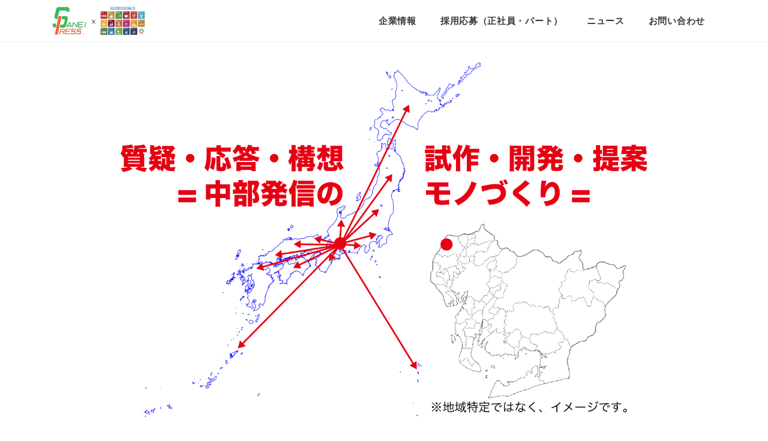

--- FILE ---
content_type: text/html; charset=UTF-8
request_url: https://www.sp-mic.co.jp/
body_size: 6270
content:
<!doctype html>
<html>
  <head>
        <meta charset="utf-8">
    <meta name="viewport" content="width=device-width,user-scalable=no,maximum-scale=1">
    <meta name="format-detection" content="telephone=no">
    <meta name="twitter:card" content="summary_large_image">
<meta name="twitter:title" content="三栄プレス｜化粧雑貨、医療用製品、日用雑貨、工業用資材の加工請負業">
<meta name="twitter:text:description" content="質疑・応答・構想・試作・開発・提案=中部発信のモノづくり=化粧雑貨、医療用製品･同雑貨、生活資材･日用雑貨、工業用資材、等の加工請負業。">
<meta name="twitter:image:src" content="https://www.sp-mic.co.jp/ogp.jpg">
<meta property="og:description" content="質疑・応答・構想・試作・開発・提案=中部発信のモノづくり=化粧雑貨、医療用製品･同雑貨、生活資材･日用雑貨、工業用資材、等の加工請負業。">
<meta property="og:title" content="三栄プレス｜化粧雑貨、医療用製品、日用雑貨、工業用資材の加工請負業">
<meta property="og:url" content="https://www.sp-mic.co.jp/">
<meta property="og:image" content="https://www.sp-mic.co.jp/ogp.jpg">
<meta property="og:type" content="website">
<meta property="og:site_name" content="化粧雑貨、医療用製品、日用雑貨、工業用資材の加工請負業なら三栄プレス">
<link href="https://www.sp-mic.co.jp/feed/" rel="alternate" type="application/rss+xml">
    <title>三栄プレス｜化粧雑貨、医療用製品、日用雑貨、工業用資材の加工請負業</title>
    <meta name="description" content="質疑・応答・構想・試作・開発・提案=中部発信のモノづくり=化粧雑貨、医療用製品･同雑貨、生活資材･日用雑貨、工業用資材、等の加工請負業。">
    <link rel="stylesheet" href="/wp-content/themes/original/assets/css/bootstrap.min.css">
    <link rel="stylesheet" href="/wp-content/themes/original/assets/css/all.min.css">
    <link rel="stylesheet" href="/wp-content/themes/original/style.css?v=1644197257">
    <link href="https://fonts.googleapis.com/css2?family=Noto+Serif+JP:wght@900&display=swap" rel="stylesheet">
    <link href="https://fonts.googleapis.com/css2?family=Oswald:wght@500;700&display=swap" rel="stylesheet"> 
    <meta name='robots' content='max-image-preview:large' />
<style id='wp-img-auto-sizes-contain-inline-css' type='text/css'>
img:is([sizes=auto i],[sizes^="auto," i]){contain-intrinsic-size:3000px 1500px}
/*# sourceURL=wp-img-auto-sizes-contain-inline-css */
</style>
<style id='wp-block-library-inline-css' type='text/css'>
:root{--wp-block-synced-color:#7a00df;--wp-block-synced-color--rgb:122,0,223;--wp-bound-block-color:var(--wp-block-synced-color);--wp-editor-canvas-background:#ddd;--wp-admin-theme-color:#007cba;--wp-admin-theme-color--rgb:0,124,186;--wp-admin-theme-color-darker-10:#006ba1;--wp-admin-theme-color-darker-10--rgb:0,107,160.5;--wp-admin-theme-color-darker-20:#005a87;--wp-admin-theme-color-darker-20--rgb:0,90,135;--wp-admin-border-width-focus:2px}@media (min-resolution:192dpi){:root{--wp-admin-border-width-focus:1.5px}}.wp-element-button{cursor:pointer}:root .has-very-light-gray-background-color{background-color:#eee}:root .has-very-dark-gray-background-color{background-color:#313131}:root .has-very-light-gray-color{color:#eee}:root .has-very-dark-gray-color{color:#313131}:root .has-vivid-green-cyan-to-vivid-cyan-blue-gradient-background{background:linear-gradient(135deg,#00d084,#0693e3)}:root .has-purple-crush-gradient-background{background:linear-gradient(135deg,#34e2e4,#4721fb 50%,#ab1dfe)}:root .has-hazy-dawn-gradient-background{background:linear-gradient(135deg,#faaca8,#dad0ec)}:root .has-subdued-olive-gradient-background{background:linear-gradient(135deg,#fafae1,#67a671)}:root .has-atomic-cream-gradient-background{background:linear-gradient(135deg,#fdd79a,#004a59)}:root .has-nightshade-gradient-background{background:linear-gradient(135deg,#330968,#31cdcf)}:root .has-midnight-gradient-background{background:linear-gradient(135deg,#020381,#2874fc)}:root{--wp--preset--font-size--normal:16px;--wp--preset--font-size--huge:42px}.has-regular-font-size{font-size:1em}.has-larger-font-size{font-size:2.625em}.has-normal-font-size{font-size:var(--wp--preset--font-size--normal)}.has-huge-font-size{font-size:var(--wp--preset--font-size--huge)}.has-text-align-center{text-align:center}.has-text-align-left{text-align:left}.has-text-align-right{text-align:right}.has-fit-text{white-space:nowrap!important}#end-resizable-editor-section{display:none}.aligncenter{clear:both}.items-justified-left{justify-content:flex-start}.items-justified-center{justify-content:center}.items-justified-right{justify-content:flex-end}.items-justified-space-between{justify-content:space-between}.screen-reader-text{border:0;clip-path:inset(50%);height:1px;margin:-1px;overflow:hidden;padding:0;position:absolute;width:1px;word-wrap:normal!important}.screen-reader-text:focus{background-color:#ddd;clip-path:none;color:#444;display:block;font-size:1em;height:auto;left:5px;line-height:normal;padding:15px 23px 14px;text-decoration:none;top:5px;width:auto;z-index:100000}html :where(.has-border-color){border-style:solid}html :where([style*=border-top-color]){border-top-style:solid}html :where([style*=border-right-color]){border-right-style:solid}html :where([style*=border-bottom-color]){border-bottom-style:solid}html :where([style*=border-left-color]){border-left-style:solid}html :where([style*=border-width]){border-style:solid}html :where([style*=border-top-width]){border-top-style:solid}html :where([style*=border-right-width]){border-right-style:solid}html :where([style*=border-bottom-width]){border-bottom-style:solid}html :where([style*=border-left-width]){border-left-style:solid}html :where(img[class*=wp-image-]){height:auto;max-width:100%}:where(figure){margin:0 0 1em}html :where(.is-position-sticky){--wp-admin--admin-bar--position-offset:var(--wp-admin--admin-bar--height,0px)}@media screen and (max-width:600px){html :where(.is-position-sticky){--wp-admin--admin-bar--position-offset:0px}}

/*# sourceURL=wp-block-library-inline-css */
</style><style id='global-styles-inline-css' type='text/css'>
:root{--wp--preset--aspect-ratio--square: 1;--wp--preset--aspect-ratio--4-3: 4/3;--wp--preset--aspect-ratio--3-4: 3/4;--wp--preset--aspect-ratio--3-2: 3/2;--wp--preset--aspect-ratio--2-3: 2/3;--wp--preset--aspect-ratio--16-9: 16/9;--wp--preset--aspect-ratio--9-16: 9/16;--wp--preset--color--black: #000000;--wp--preset--color--cyan-bluish-gray: #abb8c3;--wp--preset--color--white: #ffffff;--wp--preset--color--pale-pink: #f78da7;--wp--preset--color--vivid-red: #cf2e2e;--wp--preset--color--luminous-vivid-orange: #ff6900;--wp--preset--color--luminous-vivid-amber: #fcb900;--wp--preset--color--light-green-cyan: #7bdcb5;--wp--preset--color--vivid-green-cyan: #00d084;--wp--preset--color--pale-cyan-blue: #8ed1fc;--wp--preset--color--vivid-cyan-blue: #0693e3;--wp--preset--color--vivid-purple: #9b51e0;--wp--preset--gradient--vivid-cyan-blue-to-vivid-purple: linear-gradient(135deg,rgb(6,147,227) 0%,rgb(155,81,224) 100%);--wp--preset--gradient--light-green-cyan-to-vivid-green-cyan: linear-gradient(135deg,rgb(122,220,180) 0%,rgb(0,208,130) 100%);--wp--preset--gradient--luminous-vivid-amber-to-luminous-vivid-orange: linear-gradient(135deg,rgb(252,185,0) 0%,rgb(255,105,0) 100%);--wp--preset--gradient--luminous-vivid-orange-to-vivid-red: linear-gradient(135deg,rgb(255,105,0) 0%,rgb(207,46,46) 100%);--wp--preset--gradient--very-light-gray-to-cyan-bluish-gray: linear-gradient(135deg,rgb(238,238,238) 0%,rgb(169,184,195) 100%);--wp--preset--gradient--cool-to-warm-spectrum: linear-gradient(135deg,rgb(74,234,220) 0%,rgb(151,120,209) 20%,rgb(207,42,186) 40%,rgb(238,44,130) 60%,rgb(251,105,98) 80%,rgb(254,248,76) 100%);--wp--preset--gradient--blush-light-purple: linear-gradient(135deg,rgb(255,206,236) 0%,rgb(152,150,240) 100%);--wp--preset--gradient--blush-bordeaux: linear-gradient(135deg,rgb(254,205,165) 0%,rgb(254,45,45) 50%,rgb(107,0,62) 100%);--wp--preset--gradient--luminous-dusk: linear-gradient(135deg,rgb(255,203,112) 0%,rgb(199,81,192) 50%,rgb(65,88,208) 100%);--wp--preset--gradient--pale-ocean: linear-gradient(135deg,rgb(255,245,203) 0%,rgb(182,227,212) 50%,rgb(51,167,181) 100%);--wp--preset--gradient--electric-grass: linear-gradient(135deg,rgb(202,248,128) 0%,rgb(113,206,126) 100%);--wp--preset--gradient--midnight: linear-gradient(135deg,rgb(2,3,129) 0%,rgb(40,116,252) 100%);--wp--preset--font-size--small: 13px;--wp--preset--font-size--medium: 20px;--wp--preset--font-size--large: 36px;--wp--preset--font-size--x-large: 42px;--wp--preset--spacing--20: 0.44rem;--wp--preset--spacing--30: 0.67rem;--wp--preset--spacing--40: 1rem;--wp--preset--spacing--50: 1.5rem;--wp--preset--spacing--60: 2.25rem;--wp--preset--spacing--70: 3.38rem;--wp--preset--spacing--80: 5.06rem;--wp--preset--shadow--natural: 6px 6px 9px rgba(0, 0, 0, 0.2);--wp--preset--shadow--deep: 12px 12px 50px rgba(0, 0, 0, 0.4);--wp--preset--shadow--sharp: 6px 6px 0px rgba(0, 0, 0, 0.2);--wp--preset--shadow--outlined: 6px 6px 0px -3px rgb(255, 255, 255), 6px 6px rgb(0, 0, 0);--wp--preset--shadow--crisp: 6px 6px 0px rgb(0, 0, 0);}:where(.is-layout-flex){gap: 0.5em;}:where(.is-layout-grid){gap: 0.5em;}body .is-layout-flex{display: flex;}.is-layout-flex{flex-wrap: wrap;align-items: center;}.is-layout-flex > :is(*, div){margin: 0;}body .is-layout-grid{display: grid;}.is-layout-grid > :is(*, div){margin: 0;}:where(.wp-block-columns.is-layout-flex){gap: 2em;}:where(.wp-block-columns.is-layout-grid){gap: 2em;}:where(.wp-block-post-template.is-layout-flex){gap: 1.25em;}:where(.wp-block-post-template.is-layout-grid){gap: 1.25em;}.has-black-color{color: var(--wp--preset--color--black) !important;}.has-cyan-bluish-gray-color{color: var(--wp--preset--color--cyan-bluish-gray) !important;}.has-white-color{color: var(--wp--preset--color--white) !important;}.has-pale-pink-color{color: var(--wp--preset--color--pale-pink) !important;}.has-vivid-red-color{color: var(--wp--preset--color--vivid-red) !important;}.has-luminous-vivid-orange-color{color: var(--wp--preset--color--luminous-vivid-orange) !important;}.has-luminous-vivid-amber-color{color: var(--wp--preset--color--luminous-vivid-amber) !important;}.has-light-green-cyan-color{color: var(--wp--preset--color--light-green-cyan) !important;}.has-vivid-green-cyan-color{color: var(--wp--preset--color--vivid-green-cyan) !important;}.has-pale-cyan-blue-color{color: var(--wp--preset--color--pale-cyan-blue) !important;}.has-vivid-cyan-blue-color{color: var(--wp--preset--color--vivid-cyan-blue) !important;}.has-vivid-purple-color{color: var(--wp--preset--color--vivid-purple) !important;}.has-black-background-color{background-color: var(--wp--preset--color--black) !important;}.has-cyan-bluish-gray-background-color{background-color: var(--wp--preset--color--cyan-bluish-gray) !important;}.has-white-background-color{background-color: var(--wp--preset--color--white) !important;}.has-pale-pink-background-color{background-color: var(--wp--preset--color--pale-pink) !important;}.has-vivid-red-background-color{background-color: var(--wp--preset--color--vivid-red) !important;}.has-luminous-vivid-orange-background-color{background-color: var(--wp--preset--color--luminous-vivid-orange) !important;}.has-luminous-vivid-amber-background-color{background-color: var(--wp--preset--color--luminous-vivid-amber) !important;}.has-light-green-cyan-background-color{background-color: var(--wp--preset--color--light-green-cyan) !important;}.has-vivid-green-cyan-background-color{background-color: var(--wp--preset--color--vivid-green-cyan) !important;}.has-pale-cyan-blue-background-color{background-color: var(--wp--preset--color--pale-cyan-blue) !important;}.has-vivid-cyan-blue-background-color{background-color: var(--wp--preset--color--vivid-cyan-blue) !important;}.has-vivid-purple-background-color{background-color: var(--wp--preset--color--vivid-purple) !important;}.has-black-border-color{border-color: var(--wp--preset--color--black) !important;}.has-cyan-bluish-gray-border-color{border-color: var(--wp--preset--color--cyan-bluish-gray) !important;}.has-white-border-color{border-color: var(--wp--preset--color--white) !important;}.has-pale-pink-border-color{border-color: var(--wp--preset--color--pale-pink) !important;}.has-vivid-red-border-color{border-color: var(--wp--preset--color--vivid-red) !important;}.has-luminous-vivid-orange-border-color{border-color: var(--wp--preset--color--luminous-vivid-orange) !important;}.has-luminous-vivid-amber-border-color{border-color: var(--wp--preset--color--luminous-vivid-amber) !important;}.has-light-green-cyan-border-color{border-color: var(--wp--preset--color--light-green-cyan) !important;}.has-vivid-green-cyan-border-color{border-color: var(--wp--preset--color--vivid-green-cyan) !important;}.has-pale-cyan-blue-border-color{border-color: var(--wp--preset--color--pale-cyan-blue) !important;}.has-vivid-cyan-blue-border-color{border-color: var(--wp--preset--color--vivid-cyan-blue) !important;}.has-vivid-purple-border-color{border-color: var(--wp--preset--color--vivid-purple) !important;}.has-vivid-cyan-blue-to-vivid-purple-gradient-background{background: var(--wp--preset--gradient--vivid-cyan-blue-to-vivid-purple) !important;}.has-light-green-cyan-to-vivid-green-cyan-gradient-background{background: var(--wp--preset--gradient--light-green-cyan-to-vivid-green-cyan) !important;}.has-luminous-vivid-amber-to-luminous-vivid-orange-gradient-background{background: var(--wp--preset--gradient--luminous-vivid-amber-to-luminous-vivid-orange) !important;}.has-luminous-vivid-orange-to-vivid-red-gradient-background{background: var(--wp--preset--gradient--luminous-vivid-orange-to-vivid-red) !important;}.has-very-light-gray-to-cyan-bluish-gray-gradient-background{background: var(--wp--preset--gradient--very-light-gray-to-cyan-bluish-gray) !important;}.has-cool-to-warm-spectrum-gradient-background{background: var(--wp--preset--gradient--cool-to-warm-spectrum) !important;}.has-blush-light-purple-gradient-background{background: var(--wp--preset--gradient--blush-light-purple) !important;}.has-blush-bordeaux-gradient-background{background: var(--wp--preset--gradient--blush-bordeaux) !important;}.has-luminous-dusk-gradient-background{background: var(--wp--preset--gradient--luminous-dusk) !important;}.has-pale-ocean-gradient-background{background: var(--wp--preset--gradient--pale-ocean) !important;}.has-electric-grass-gradient-background{background: var(--wp--preset--gradient--electric-grass) !important;}.has-midnight-gradient-background{background: var(--wp--preset--gradient--midnight) !important;}.has-small-font-size{font-size: var(--wp--preset--font-size--small) !important;}.has-medium-font-size{font-size: var(--wp--preset--font-size--medium) !important;}.has-large-font-size{font-size: var(--wp--preset--font-size--large) !important;}.has-x-large-font-size{font-size: var(--wp--preset--font-size--x-large) !important;}
/*# sourceURL=global-styles-inline-css */
</style>

<style id='classic-theme-styles-inline-css' type='text/css'>
/*! This file is auto-generated */
.wp-block-button__link{color:#fff;background-color:#32373c;border-radius:9999px;box-shadow:none;text-decoration:none;padding:calc(.667em + 2px) calc(1.333em + 2px);font-size:1.125em}.wp-block-file__button{background:#32373c;color:#fff;text-decoration:none}
/*# sourceURL=/wp-includes/css/classic-themes.min.css */
</style>
<link rel="icon" href="https://www.sp-mic.co.jp/wp-content/uploads/logo-150x150.jpg" sizes="32x32" />
<link rel="icon" href="https://www.sp-mic.co.jp/wp-content/uploads/logo.jpg" sizes="192x192" />
<link rel="apple-touch-icon" href="https://www.sp-mic.co.jp/wp-content/uploads/logo.jpg" />
<meta name="msapplication-TileImage" content="https://www.sp-mic.co.jp/wp-content/uploads/logo.jpg" />
<!-- Google Tag Manager -->
<script>(function(w,d,s,l,i){w[l]=w[l]||[];w[l].push({'gtm.start':
new Date().getTime(),event:'gtm.js'});var f=d.getElementsByTagName(s)[0],
j=d.createElement(s),dl=l!='dataLayer'?'&l='+l:'';j.async=true;j.src=
'https://www.googletagmanager.com/gtm.js?id='+i+dl;f.parentNode.insertBefore(j,f);
})(window,document,'script','dataLayer','GTM-WW3VFX5');</script>
<!-- End Google Tag Manager -->
  </head>
  <body>
<!-- Google Tag Manager (noscript) -->
<noscript><iframe src="https://www.googletagmanager.com/ns.html?id=GTM-WW3VFX5"
height="0" width="0" style="display:none;visibility:hidden"></iframe></noscript>
<!-- End Google Tag Manager (noscript) -->
    <header class="fixed">
      <div class="container">
        <div class="row">
          <div class="col-9 col-lg-2">
            <h1 class="logo"><a href="/"><img src="/wp-content/uploads/logo.jpg?v=1602045487" alt="有限会社三栄プレス"></a><a href="/#certification"><img src="/wp-content/uploads/sdgs_logo.png" alt="SDGs"></a></h1>          </div>
          <div class="col-lg-10 d-none d-lg-block">
            <div>
              <ul class="pc-menu">
                <li><a href="/corporate">企業情報</a></li>
                <li><a href="/recruit">採用応募（正社員・パート）</a></li>
                <li><a href="/news">ニュース</a></li>
                <li><a href="/contact">お問い合わせ</a></li>
              </ul>
            </div>
          </div>
          <div class="col-3 d-block d-lg-none">
            <div class="humberger-box">
              <div class="humberger">
                <div></div>
                <div></div>
                <div></div>
              </div>
              <p class="base">メニュー</p>
            </div>
          </div>
        </div>
      </div>
      <div class="spmenu">
        <nav>
          <ul class="sp-menu">
            <li><a href="/">ホーム</a></li>
            <li><a href="/corporate">企業情報</a></li>
            <li><a href="/recruit">採用応募（正社員・パート）</a></li>
            <li><a href="/news">ニュース</a></li>
            <li><a href="/contact">お問い合わせ</a></li>
          </ul>
        </nav>
      </div>
    </header>
    <section>
<div class="main-img">
<p class="base"></p>

</div>
</section>
<section class="section-block">
<div class="container">
<div class="row">
<div class="col">
<h2 class="h2">News<span>ニュース</span></h2>
</div>
</div>
<div class="row">
<div class="col">
<dl class="home-news"><dt>2024.03.11</dt><dd>健康優良法人 2024 中小規模法人部門 認定。</dd><dt>2023.11.28</dt><dd>本社工場 Greenでんき購入契約 締結。</dd><dt>2023.03.08</dt><dd>健康優良法人 2023 中小規模法人部門 認定。</dd></dl></div>
</div>
<div class="row">
<div class="col">
<p class="btn01"><a href="/news">ニュース一覧へ</a></p>

</div>
</div>
</div>
</section>
<section class="section-block">
<div class="container">
<div class="row">
<div class="col">
<h2 class="h2">Corporate<span>企業情報</span></h2>
</div>
</div>
        <div class="row">
                    <div class="col-12 col-md-4">
            <p class="corp-block"><a href="/company"><img decoding="async" src="/wp-content/uploads/corporate-company.jpg" alt="会社概要"><span>会社概要</span></a></p>
          </div>
                              <div class="col-12 col-md-4">
            <p class="corp-block"><a href="/factory"><img decoding="async" src="/wp-content/uploads/corporate-factory.jpg" alt="工場概要"><span>工場概要</span></a></p>
          </div>
                              <div class="col-12 col-md-4">
            <p class="corp-block"><a href="/creed"><img decoding="async" src="/wp-content/uploads/corporate-creed.png" alt="指針・社訓・社是"><span>指針・社訓・社是</span></a></p>
          </div>
                              <div class="col-12 col-md-4">
            <p class="corp-block"><a href="/greeting"><img decoding="async" src="/wp-content/uploads/corporate-greeting.png?v=1" alt="代表挨拶"><span>代表挨拶</span></a></p>
          </div>
                              <div class="col-12 col-md-4">
            <p class="corp-block"><a href="/feature"><img decoding="async" src="/wp-content/uploads/corporate-feature.png" alt="特徴"><span>特徴</span></a></p>
          </div>
                              <div class="col-12 col-md-4">
            <p class="corp-block"><a href="/products"><img decoding="async" src="/wp-content/uploads/corporate-products.jpg" alt="自社製品/取扱品"><span>自社製品/取扱品</span></a></p>
          </div>
                  </div>


</div>
</section><section class="section-block" id="certification">
  <div class="container">
    <div class="row">
      <div class="col">
        <h2 class="h2">Certification<span>認定</span></h2>
      </div>
    </div>
    <div class="row">
      <div class="col-6 col-md-4">
        <p class="certification-block"><a href="/wp-content/uploads/pdf01.pdf" target="_blank"><img decoding="async" src="/wp-content/uploads/pdf01.jpg"   alt="SDGs宣言"><span>SDGs宣言</span></a></p>
      </div>
      <div class="col-6 col-md-4">
        <p class="certification-block"><a href="/wp-content/uploads/pdf05.pdf" target="_blank"><img decoding="async" src="/wp-content/uploads/pdf05.jpg"   alt="健康優良法人"><span>健康優良法人</span></a></p>
      </div>
      <div class="col-6 col-md-4">
        <p class="certification-block"><a href="/wp-content/uploads/pdf04.pdf" target="_blank"><img decoding="async" src="/wp-content/uploads/pdf04.jpg"   alt="健康宣言チャレンジ"><span>健康宣言チャレンジ</span></a></p>
      </div>
      <div class="col-6 col-md-4">
        <p class="certification-block"><a href="/wp-content/uploads/pdf06.pdf" target="_blank"><img decoding="async" src="/wp-content/uploads/pdf06.jpg"   alt="Green電気購入契約証明書(トラッキング付非化石証書)"><span>Greenでんき購入契約証明書<br class="br">(トラッキング付非化石証書)</span></a></p>
      </div>
      <div class="col-6 col-md-4">
        <p class="certification-block"><a href="/wp-content/uploads/pdf02.pdf" target="_blank"><img decoding="async" src="/wp-content/uploads/pdf02.jpg"   alt="一宮市SDGsパートナー"><span>一宮市SDGsパートナー</span></a></p>
      </div>
      <div class="col-6 col-md-4">
        <p class="certification-block"><a href="/wp-content/uploads/pdf03.pdf" target="_blank"><img decoding="async" src="/wp-content/uploads/pdf03.jpg"   alt="一宮市サポートカンパニー"><span>一宮市サポートカンパニー</span></a></p>
      </div>
    </div>
  </div>
</section>
    <footer>
      <section>
        <div class="container">
          <div class="row">
            <div class="col-12 offset-md-3 col-md-3">
              <ul>
                <li><a href="/">ホーム</a></li>
                <li><a href="/recruit">採用応募（正社員・パート）</a></li>
                <li><a href="/news">ニュース</a></li>
                <li><a href="/contact">お問い合わせ</a></li>
              </ul>
            </div>
            <div class="col-12 col-md-3">
              <ul>
                <li>
                  <a href="/corporate">企業情報</a>
                  <ul>
                    <li><a href="/company">会社概要</a></li>
                    <li><a href="/factory">工場概要</a></li>
                    <li><a href="/creed">指針・社訓・社是</a></li>
                    <li><a href="/greeting">代表挨拶</a></li>
                    <li><a href="/feature">特徴</a></li>
                    <li><a href="/products">自社製品/取扱品</a></li>
                  </ul>
                </li>
              </ul>
            </div>
          </div>
        </div>
      </section>
    </footer>
    <p class="copyright">© Sanei Press Co.Ltd.</p>
    <script type="speculationrules">
{"prefetch":[{"source":"document","where":{"and":[{"href_matches":"/*"},{"not":{"href_matches":["/wp-*.php","/wp-admin/*","/wp-content/uploads/*","/wp-content/*","/wp-content/plugins/*","/wp-content/themes/original/*","/*\\?(.+)"]}},{"not":{"selector_matches":"a[rel~=\"nofollow\"]"}},{"not":{"selector_matches":".no-prefetch, .no-prefetch a"}}]},"eagerness":"conservative"}]}
</script>
    <script src="https://ajax.googleapis.com/ajax/libs/jquery/2.2.4/jquery.min.js"></script>
    <script src="https://cdn.jsdelivr.net/npm/popper.js@1.16.0/dist/umd/popper.min.js"></script>
    <script src="/wp-content/themes/original/assets/js/bootstrap.min.js"></script>
    <script>
      (function($) {
          $(function(){
            $(".humberger-box").on("click", function() {
              $(".spmenu").slideToggle();
            });
          });

          var headerHeight = 70;            
          if (window.matchMedia('(max-width: 767px)').matches) {
            headerHeight = 56;
          }
          var urlHash = location.hash;
          if(urlHash) {
              $('body,html').stop().scrollTop(0);
              setTimeout(function(){
                  var target = $(urlHash);
                  var position = target.offset().top - headerHeight;
                  $('body,html').stop().animate({scrollTop:position}, 500);
              }, 100);
          }
          $('a[href^="/#"]').click(function() {
              var href= $(this).attr("href");
              var target = $(href.slice(1));
              var position = target.offset().top - headerHeight;
              $('body,html').stop().animate({scrollTop:position}, 500);   
          });

      })(jQuery);
    </script>
  </body>
</html>

--- FILE ---
content_type: text/css
request_url: https://www.sp-mic.co.jp/wp-content/themes/original/style.css?v=1644197257
body_size: 3325
content:
/* base */
html {
  font-size: 62.5%;
  font-size: 10px;
}
body {
  color: #3A3A3A;
  font-family: "Noto Sans Japanese", "游ゴシック", YuGothic, "Hiragino Kaku Gothic ProN", "メイリオ", Meiryo, Verdana, sans-serif;
  font-size: 1.5rem;
}
a {
  color: #3A3A3A;
}
a:hover {
  color: #3A3A3A;
  text-decoration: none;
}
img {
  max-width: 100%;
}
.section-block {
  padding: 5rem 0;
}
.h2 {
  color: #e35743;
  font-family: 'Oswald', sans-serif;
  font-size: 4rem;
  letter-spacing: .4rem;
  margin: 0 0 3rem;
  text-align: center;
}
.h2 span {
  color: #3A3A3A;
  display: block;
  font-size: 1.2rem;
  letter-spacing: .2rem;
  padding-top: .5rem;
}
.h2-2 {
  color: #e35743;
  font-size: 2.5rem;
  font-weight: bold;
  letter-spacing: .4rem;
  margin: 0 0 3rem;
  text-align: center;
}
.btn01 {
  width: 30rem;
  margin: auto;
  font-size: 1.8rem;
  max-width: 100%;
  text-align: center;
  border: .2rem solid #e35743;
  position: relative;
}
.btn01 a {
  color: #e35743;
  display: block;
  font-weight: 900;
  padding: 1.5rem 0;
}
.btn01 a:after {
  content: '\f054';
  font-family: 'Font Awesome 5 Free';
  font-size: 1.2rem;
  position: absolute;
  right: 2rem;
  top: 50%;
  -webkit-transform: translate(0, -50%);
  transform: translate(0, -50%);
}

/* header */
header {
  border-bottom: .1rem solid #eee;
  height: 5.6rem;
}
header .logo {
  align-items: center;
  display: flex;
  height: 5.6rem;
  margin-bottom: 0;
}
header .logo img {
  height: 4.5rem;
}
header .pc-menu {
  display: flex;
  height: 7rem;
  justify-content: flex-end;
  list-style: none;
  margin-bottom: 0;
  padding-left: 0;
}
header .pc-menu > li {
  align-items: center;
  display: flex;
}
header .pc-menu > li a {
  font-weight: bold;
  letter-spacing: .07rem;
  padding: 0 1rem;
}
.fixed {
  background-color: #fff;
  position: fixed;
  top: 0;
  width: 100%;
  z-index: 1000;
}
.fixed + div {
  margin-top: 5.6rem;
}
.humberger-box {
  align-items: center;
  display: flex !important;
  justify-content: center;
}
.humberger {
  box-sizing: border-box;
  display: inline-block;
  height: 2.4rem;
  margin-top: 1rem;
  position: relative;
  width: 3rem;
}
.humberger div {
  position: absolute;
  left: 0;
  height: .4rem;
  width: 3rem;
  background-color: #333;
  border-radius: .2rem;
  display: inline-block;
  box-sizing: border-box;
}
.humberger div:nth-of-type(1) {
  top: 0;
}
.humberger div:nth-of-type(2) {
  top: 1rem;
}
.humberger div:nth-of-type(3) {
  bottom: 0;
}
.humberger + p {
  font-size: 1rem;
  position: absolute;
  top: 3.8rem;
  white-space: nowrap;
}
.spmenu {
  display: none;
  position: fixed;
  top: 5.6rem;
  left: 0;
  height: 100vh;
  width: 100%;
  background: #58b04f;
  overflow-y: auto;
  z-index: 9999;
}
.spmenu nav {
  display: block;
  width: 100%;
  margin: 0 auto;
}
.spmenu nav .sp-menu {
  margin: 0;
  padding: 0;
}
.spmenu nav .sp-menu li {
  list-style-type: none;
  width: 100%;
  -webkit-box-sizing: border-box;
  box-sizing: border-box;
  border-bottom: .1rem solid #fff;
  -webkit-align-items: center;
  align-items: center;
}
.spmenu nav .sp-menu li a {
  font-weight: bold;
  display: block;
  width: 100%;
  color: #FFF;
  padding: 1.3rem 1rem 1.2rem;
  -webkit-box-sizing: border-box;
  box-sizing: border-box;
  position: relative;
  text-decoration: none;
  text-align: center;
}

/* footer */
footer {
  background-color: #545153;
  margin-top: 10rem;
  padding: 5rem;
}
footer a {
  color: #fff;
  line-height: 3;
}
footer a:hover {
  color: #fff;
}
footer ul {
  list-style: none;
  margin-bottom: 0;
  padding: 0;
}
footer div > ul > li > a {
  font-weight: bold;
}
.copyright {
  background-color: #000;
  color: #fff;
  margin-bottom: 0;
  padding: 2rem;
  text-align: center;
}

/* home */
.main-img {
  background-image: url(/wp-content/uploads/main01s.png?v=1603345902);
  background-position: center;
  background-repeat: no-repeat;
  background-size: contain;
}
.main-img p {
  align-items: center;
  color: #3A3A3A;
  display: flex;
  flex-direction: column;
  flex-wrap: wrap;
  font-family: 'Noto Serif JP', serif;
  font-size: 2.5rem;
  height: 40rem;
  justify-content: flex-start;
  letter-spacing: .3rem;
  margin-bottom: 0;
  margin-top: 5.6rem;
  padding-top: 15rem;
  text-align: center;
  text-shadow: .1rem .1rem 1rem #999;
  width: 100%;
}
.home-news {
  border-bottom: .1rem solid #ccc;
  flex-flow: column nowrap;
  margin-bottom: 3rem;
}
.home-news dt {
  border-top: .1rem solid #ccc;
  box-sizing: border-box;
  font-weight: normal;
  padding: 3rem 2rem 0;
  width: 100%;
}
.home-news dd {
  box-sizing: border-box;
  margin: 0;
  padding: .5rem 2rem 3rem;
  width: 100%;
}
.corp-block a {
  display: block;
  font-weight: bold;
  margin-bottom: 3rem;
}
.corp-block img {
  border: 1px solid #ccc;
  margin-bottom: 1rem;
}
.corp-block span {
  display: inline-block;
  font-weight: 900;
  position: relative;
}
.corp-block span:after {
  content: '\f054';
  font-family: 'Font Awesome 5 Free';
  font-size: 1.2rem;
  position: absolute;
  right: -1.5rem;
  top: 50%;
  -webkit-transform: translate(0, -50%);
  transform: translate(0, -50%);
}
.certification-block {
  font-size: 1.3rem;
  text-align: center;
}

/* inside */
.inside-img {
  background-color: #3DB95B;
  background-image: none;
  margin-bottom: 5rem;
}
.inside-img h1 {
  align-items: center;
  background-color: rgba(255, 255, 255, 0.3);
  color: #fff;
  display: flex;
  flex-direction: column;
  flex-wrap: wrap;
  font-family: 'Noto Serif JP', serif;
  font-size: 2.5rem;
  height: 20rem;
  justify-content: center;
  letter-spacing: .3rem;
  margin-bottom: 0;
  margin-top: 5.6rem;
  text-align: center;
  text-shadow: .1rem .1rem 1rem #999;
  width: 100%;
}

/* company */
.inside-img-company {
  background-image: url(/wp-content/uploads/company-main.jpg);
  background-size: cover;
  margin-bottom: 5rem;
}
.table01 {
  border-bottom: .1rem solid #ccc;
  flex-flow: column nowrap;
  margin-bottom: 3rem;
}
.table01 > dt {
  border-top: .1rem solid #ccc;
  box-sizing: border-box;
  font-weight: normal;
  padding: 3rem 2rem 0;
  width: 100%;
}
.table01 > dd {
  box-sizing: border-box;
  margin: 0;
  padding: .5rem 2rem 3rem;
  width: 100%;
}
.table01 dl {
  flex-flow: column nowrap;
  margin-bottom: 0;
}
.table01 dl > dt {
  box-sizing: border-box;
  font-weight: normal;
  padding: 0 2rem 0 0;
  width: 100%;
}
.table01 dl > dd {
  box-sizing: border-box;
  margin: 0;
  padding: .5rem 2rem 3rem 0;
  width: 100%;
}
.table01 a {
  text-decoration: underline;
}
.table01-bg {
  background-color: #f5f5f5;
}
.company-list-box {
  display: flex;
  flex-wrap: wrap;
  width: 100%;
}
.company-list-inbox {
  margin-bottom: 5rem;
  width: 100%;
}
.company-list-box .company-list-inbox:last-child {
  margin-bottom: 0;
}
.company-list-inbox iframe {
  height: 30rem;
  width: 100%;
}

/* factory */
.inside-img-factory {
  background-image: url(/wp-content/uploads/factory-main.jpg);
  background-size: cover;
  margin-bottom: 5rem;
}
.point {
  position: relative;
  color: black;
  background: #eee;
  line-height: 1.4;
  padding: 3rem 3rem 0;
  margin: 5rem 0;
  border-radius: 0 .5rem .5rem .5rem;
}
.point:after {
  position: absolute;
  font-weight: 900;
  background: #e35743;
  color: #fff;
  left: 0;
  bottom: 100%;
  border-radius: .5rem .5rem 0 0;
  padding: .5rem 2rem;
  line-height: 1;
  letter-spacing: 0.05em
}
.point01:after {
  content: '特記事項';
}
.point02:after {
  content: '外注(障がい者授産福祉施設と提携)';
}
.point dl {
  flex-flow: column nowrap;
  margin-bottom: 0;
}
.point dl > dt {
  box-sizing: border-box;
  font-weight: normal;
  padding: 0 2rem 0 0;
  width: 100%;
}
.point dl > dd {
  box-sizing: border-box;
  margin: 0;
  padding: .5rem 2rem 3rem 0;
  width: 100%;
}
.factory-imgbox ul {
  display: flex;
  flex-wrap: wrap;
  list-style: none;
  margin: 0;
  padding: 0;
}
.factory-imgbox li {
  width: calc(100% / 3);
}
.factory-imgbox img {
  width: 100%;
}

/* creed */
.inside-img-creed {
  background-color: #3DB95B;
  background-image: none;
  margin-bottom: 5rem;
}
.creed01 {
  font-size: 1.8rem;
  line-height: 2;
  margin: 0 auto;
  max-width: 76.8rem;
}
.creed00-img {
  text-align: center;
}
.creed00-img img {
  max-width: 76.8rem;
  width: 100%;
}
.creed01-img,
.creed02-img {
  border: .1rem solid #ccc;
  padding: 5rem;
  text-align: center;
}
.creed01-img img,
.creed02-img img {
  max-width: 34rem;
  width: 100%;
}

/* greeting */
.inside-img-greeting {
  background-color: #3DB95B;
  background-image: none;
  margin-bottom: 5rem;
}
.greeting00-img {
  text-align: center;
}
.greeting00-img img {
  max-width: 76.8rem;
  width: 100%;
}
.greeting01 {
  font-size: 1.8rem;
  line-height: 2;
  margin: 0 auto;
  max-width: 76.8rem;
}
.greeting-name {
  font-family: 'Noto Serif JP', serif;
  font-weight: bold;
  text-align: right;
}
.greeting-name span {
  font-size: 2.4rem;
}

/* feature */
.inside-img-feature {
  background-image: url(/wp-content/uploads/feature-main.png);
  background-size: cover;
  background-position: center;
  margin-bottom: 5rem;
}
.feature01,
.feature02 {
  font-size: 1.8rem;
  line-height: 2;
  margin: 0 auto;
  max-width: 76.8rem;
}
.feature01 {
  padding-left: 1.5rem;
}

/* news */
.paginate {
  text-align: center;
}
.paginate .btn {
  border: .2rem solid #e35743;
  font-size: 1.8rem;
  max-width: 13rem;
  margin: auto;
  position: relative;
  text-align: center;
  width: 100%;
}
.paginate .btn a {
  color: #e35743;
  display: block;
  font-weight: 900;
  padding: 1.5rem 0;
}
.paginate .btn a:after {
  font-family: 'Font Awesome 5 Free';
  font-size: 1.2rem;
  position: absolute;
  top: 50%;
  -webkit-transform: translate(0, -50%);
  transform: translate(0, -50%);
}
.paginate .btn02 a:after {
  content: '\f053';
  left: 2rem;
}
.paginate .btn03 a:after {
  content: '\f054';
  right: 2rem;
}

/* news-detail */
.news-detail {
  margin: 0 auto 8rem;
  max-width: 76.8rem;
}
.news-detail h2 {
  border-bottom: .1rem solid;
  font-weight: bold;
  margin-bottom: 1.5rem;
}

/* contact */
.contact-block {
  margin: 0 auto 3rem;
  max-width: 76.8rem;
}
.contact-block-msg {
  margin-bottom: 5rem;
}
.contact-table {
  border-bottom: .1rem solid #ccc;
  flex-flow: column nowrap;
}
.contact-table dt {
  border-top: .1rem solid #ccc;
  box-sizing: border-box;
  font-weight: normal;
  padding: 3rem 2rem 0;
  width: 100%;
}
.contact-table dd {
  box-sizing: border-box;
  margin: 0;
  padding: .5rem 2rem 3rem;
  width: 100%;
}
.contact-table .required {
  color: #e35743;
  font-size: 1.2rem;
  padding-left: 1rem;
}
.contact-table input[type=text] {
  border: .1rem solid #ccc;
  height: 4rem;
  width: 100%;
}
.contact-table textarea {
  border: .1rem solid #ccc;
  height: 20rem;
  width: 100%;
}
.contact-block-btn {
  text-align: center;
}
.contact-block-btn input[type=submit] {
  background-color: #e35743;
  border: none;
  color: #fff;
  font-size: 1.8rem;
  margin-top: 2rem;
  max-width: 100%;
  padding: 1.5rem 0;
  position: relative;
  text-align: center;
  width: 30rem;
}
.contact-send-msg {
  font-size: 1.8rem;
  line-height: 2;
  margin: 0 auto;
  max-width: 76.8rem;
}
.mw_wp_form .error {
  background-color: #e35743;
  color: #fff!important;
  padding: 1rem;
}

/* products */
.inside-img-products {
  background-image: url(/wp-content/uploads/products-main.jpg);
  background-size: cover;
  background-position: center;
  margin-bottom: 5rem;
}
.products01,
.products02 {
  margin: 0 auto;
  max-width: 76.8rem;
}
.products01-box {
  display: flex;
  flex-wrap: wrap;
  width: 100%;
}
.products01-inbox1 {
  margin-bottom: 5rem;
  width: 100%;
}
.products01-inbox2 {
  display: flex;
  flex-wrap: wrap;
  margin-bottom: 5rem;
  width: 100%;
}
.products01-inbox2 div {
  display: flex;
  flex-wrap: wrap;
}
.products01-inbox2 div p {
  margin-bottom: 0;
  width: 50%;
}
.products01-inbox3 {
  display: flex;
  flex-wrap: wrap;
  margin-bottom: 5rem;
  width: 100%;
}
.products01-inbox3 div {
  display: flex;
}
.products01-inbox3 div p {
  margin-bottom: 0;
  width: calc(100% / 3);
}
.products02-box {
  display: flex;
  flex-wrap: wrap;
  margin-bottom: 5rem;
  margin-top: 3rem;
  width: 100%;
}
.products02-inbox div {
  align-items: center;
  display: flex;
}
.products02 .products02-inbox img {
  width: 100%;
}

/* recruit */
.inside-img-recruit {
  background-image: url(/wp-content/uploads/recruit-main.jpg);
  background-size: cover;
  background-position: center;
  margin-bottom: 5rem;
}
.recruit-title {
  font-size: 1.8rem;
  font-weight: bold;
  text-align: center;
}

.post-password-form {
  margin: 10rem;
}

@media (min-width: 768px) {
  /* base */
  .h2 {
    font-size: 5rem;
  }
  .h2-2 {
    font-size: 3.5rem;
  }

  /* footer */
  footer a {
    line-height: 2;
  }

  /* home */
  .main-img {
    background-image: url(/wp-content/uploads/main01.png?v=1603345902);
  }
  .main-img p {
    font-size: 4rem;
    margin-top: 7rem;
  }
  .home-news {
    flex-flow: initial;
    display:flex;
    flex-wrap: wrap;
  }
  .home-news dt {
    padding: 3rem 2rem;
    width: 15rem;
  }
  .home-news dd {
    border-top: .1rem solid #ccc;
    padding: 3rem 2rem;
    width: calc(100% - 15rem);
  }
  .certification-block {
    font-size: 1.5rem;
  }

  /* inside */
  .inside-img h1 {
    font-size: 3rem;
    margin-top: 7rem;
  }

  /* company */
  .table01 {
    flex-flow: initial;
    display:flex;
    flex-wrap: wrap;
  }
  .table01 > dt {
    padding: 3rem 2rem;
    width: 15rem;
  }
  .table01 > dd {
    border-top: .1rem solid #ccc;
    padding: 3rem 2rem;
    width: calc(100% - 15rem);
  }
  .table01 dl {
    flex-flow: initial;
    display:flex;
    flex-wrap: wrap;
  }
  .table01 dl > dt {
    padding: 0 2rem 3rem 0;
    width: 15rem;
  }
  .table01 dl > dd {
    padding: 0 2rem 3rem 0;
    width: calc(100% - 15rem);
  }
  .company-list-inbox {
    width: 50%;
  }
  .company-list-box .company-list-inbox:nth-child(3) {
    margin-bottom: 0;
  }
  .company-list-box .company-list-inbox:nth-child(odd) {
    padding-right: 2.5rem;
  }
  .company-list-box .company-list-inbox:nth-child(even) {
    padding-left: 2.5rem;
  }

  /* factory */
  .point dl {
    flex-flow: initial;
    display:flex;
    flex-wrap: wrap;
  }
  .point dl > dt {
    padding: 0 2rem 3rem 0;
    width: 15rem;
  }
  .point dl > dd {
    padding: 0 2rem 3rem 0;
    width: calc(100% - 15rem);
  }
  .factory-imgbox li {
    width: calc(100% / 5);
  }

  /* creed */
  .creed01 {
    font-size: 2.5rem;
  }

  /* greeting */
  .greeting01 {
    font-size: 1.7rem;
  }

  /* feature */
  .feature01,
  .feature02 {
    font-size: 1.7rem;
  }

  /* news */
  .paginate .btn {
    max-width: 30rem;
  }

  /* contact */
  .contact-table {
    flex-flow: initial;
    display:flex;
    flex-wrap: wrap;
  }
  .contact-table dt {
    padding: 3rem 2rem;
    width: 20rem;
  }
  .contact-table dd {
    border-top: .1rem solid #ccc;
    padding: 3rem 2rem;
    width: calc(100% - 20rem);
  }

  /* products */
  .products01-inbox1 {
    width: 50%;
  }
  .products01-box .products01-inbox1:nth-child(odd) {
    padding-right: 2.5rem;
  }
  .products01-box .products01-inbox1:nth-child(even) {
    padding-left: 2.5rem;
  }
  .products01-inbox1 img {
    max-height: 26.925rem;
  }
  .products01-inbox2 div {
    width: 50%;
  }
  .products02 .products02-inbox:first-child {
    padding-right: 1.5rem;
    width: 30%;
  }
  .products02 .products02-inbox:last-child {
    padding-left: 1.5rem;
    width: 70%;
  }
}

@media (min-width: 992px) {
  /* header */
  .fixed + div {
    margin-top: 7rem;
  }
  header {
    height: 7rem;
  }
  header .logo {
    height: 7rem;
  }
  header .logo img {
    height: 5.6rem;
  }
}

@media (min-width: 1140px) {
  /* home */
  .main-img p {
    height: 66rem;
  }
}

@media (min-width: 1200px) {
  /* header */
  header .pc-menu > li a {
    padding: 0 2rem;
  }
}